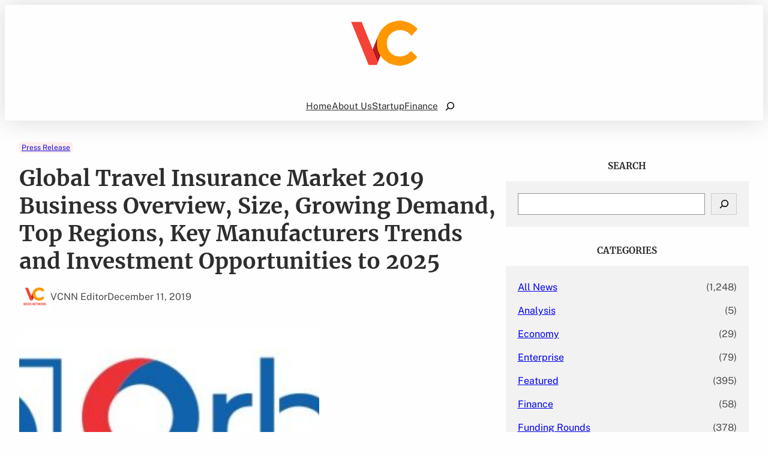

--- FILE ---
content_type: text/javascript
request_url: https://vcnewsnetwork.com/wp-content/themes/revivenews/assets/js/revivenews-scripts.js?ver=1.0.3
body_size: 588
content:
(function ($) {
  $("#hello-agency-content").click(function () {
    $("html, body").animate(
      {
        scrollTop: $($.attr(this, "href")).offset().top,
      },
      500
    );
    return false;
  });

  if ($("#hello-agency-tab-1").length > 0) {
    $(".wp-block-heading.hello-agency-tab-one").addClass("active");

    function isDivInViewport($div) {
      var viewportTop = $(window).scrollTop();
      var viewportBottom = viewportTop + $(window).height();
      var divTop = $div.offset().top;
      var divBottom = divTop + $div.outerHeight();
      return divBottom >= viewportTop && divTop <= viewportBottom;
    }

    // Check if the div with the id "myDiv" is in the viewport
    var $haCurrentTab = $("#hello-agency-tab-1");
    $(window).on("scroll", function () {
      if (isDivInViewport($haCurrentTab)) {
        $(".wp-block-heading.hello-agency-tab-one").addClass("active");
      } else {
        $(".wp-block-heading.hello-agency-tab-one").removeClass("active");
      }
    });
    var $haCurrentTab2 = $("#hello-agency-tab-2");
    $(window).on("scroll", function () {
      if (isDivInViewport($haCurrentTab2)) {
        $(".wp-block-heading.hello-agency-tab-two").addClass("active");
      } else {
        $(".wp-block-heading.hello-agency-tab-two").removeClass("active");
      }
    });
    var $haCurrentTab3 = $("#hello-agency-tab-3");
    $(window).on("scroll", function () {
      if (isDivInViewport($haCurrentTab3)) {
        $(".wp-block-heading.hello-agency-tab-three").addClass("active");
      } else {
        $(".wp-block-heading.hello-agency-tab-three").removeClass("active");
      }
    });
    var $haCurrentTab4 = $("#hello-agency-tab-4");
    $(window).on("scroll", function () {
      if (isDivInViewport($haCurrentTab4)) {
        $(".wp-block-heading.hello-agency-tab-four").addClass("active");
      } else {
        $(".wp-block-heading.hello-agency-tab-four").removeClass("active");
      }
    });
  }

  $(document).ready(function () {
    function isElementPartiallyInViewport(element) {
      var rect = element.getBoundingClientRect();
      var windowHeight = window.innerHeight || document.documentElement.clientHeight;
      return rect.bottom >= 0 && rect.top <= windowHeight;
    }
    function onScroll() {
      var elements = $(".hello-agency-animate");
      elements.each(function () {
        if (isElementPartiallyInViewport(this) && !$(this).hasClass("hello-agency-fadeinup")) {
          $(this).addClass("hello-agency-fadeinup");
        }
      });
    }
    // Bind the scroll event
    $(window).scroll(onScroll);
    onScroll();
  });
})(jQuery);
